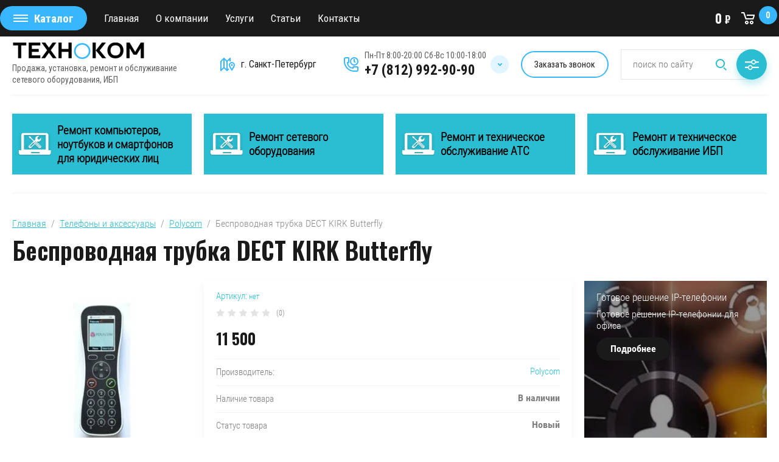

--- FILE ---
content_type: text/html; charset=utf-8
request_url: https://tehnocom-spb.ru/magazin/product/besprovodnaya-trubka-dect-kirk-butterfly
body_size: 21460
content:

	<!doctype html>
<html lang="ru">
<head>
<meta charset="utf-8">
<meta name="robots" content="all"/>
<title>Беспроводная трубка DECT KIRK Butterfly - купить в СПб</title>
<meta name="description" content="Купить беспроводную трубку DECT KIRK Butterfly в СПб. Цена, характеристики, фото, доставка по России.">
<meta name="keywords" content="Беспроводная трубка DECT KIRK Butterfly, трубка DECT KIRK Butterfly, DECT KIRK Butterfly, KIRK Butterfly, polycom KIRK Butterfly, Spectralink Butterfly, dect Spectralink Butterfly, dect Spectralink Butterfly купить, dect Spectralink Butterfly купить в спб, dect Spectralink Butterfly цена, dect Spectralink Butterfly характеристики, DECT KIRK Butterfly купить в спб, DECT KIRK Butterfly цена, DECT KIRK Butterfly характеристики, polycom KIRK Butterfly купить, polycom KIRK Butterfly цена, polycom KIRK Butterfly характеристики, трубка DECT Spectralink, трубка DECT Spectralink купить, трубка DECT Spectralink цена, трубка DECT Spectralink цена">
<meta name="SKYPE_TOOLBAR" content="SKYPE_TOOLBAR_PARSER_COMPATIBLE">
<meta name="viewport" content="width=device-width, initial-scale=1.0, maximum-scale=1.0, user-scalable=no">
<meta name="format-detection" content="telephone=no">
<meta http-equiv="x-rim-auto-match" content="none">
<link rel="stylesheet" href="/g/css/styles_articles_tpl.css">
<link rel="stylesheet" href="/g/libs/jqueryui/datepicker/css/jquery-ui.css">
<link rel="stylesheet" href="/g/libs/lightgallery/v1.2.19/lightgallery.css">
<link href="https://fonts.googleapis.com/css?family=Oswald:300,500,600,700&amp;subset=cyrillic" rel="stylesheet">

<script src="/g/libs/jquery/1.10.2/jquery.min.js"></script>
<script src="/g/libs/jqueryui/datepicker/js/jquery-ui.min.js" charset="utf-8"></script>

<meta name="yandex-verification" content="39aac2396598796f" />
<meta name="google-site-verification" content="CedvrgV7yZwuzjHImXFQfefKMPc16Mybj6YjIenY7rE" />

            <!-- 46b9544ffa2e5e73c3c971fe2ede35a5 -->
            <script src='/shared/s3/js/lang/ru.js'></script>
            <script src='/shared/s3/js/common.min.js'></script>
        <link rel='stylesheet' type='text/css' href='/shared/s3/css/calendar.css' /><link rel='stylesheet' type='text/css' href='/shared/highslide-4.1.13/highslide.min.css'/>
<script type='text/javascript' src='/shared/highslide-4.1.13/highslide-full.packed.js'></script>
<script type='text/javascript'>
hs.graphicsDir = '/shared/highslide-4.1.13/graphics/';
hs.outlineType = null;
hs.showCredits = false;
hs.lang={cssDirection:'ltr',loadingText:'Загрузка...',loadingTitle:'Кликните чтобы отменить',focusTitle:'Нажмите чтобы перенести вперёд',fullExpandTitle:'Увеличить',fullExpandText:'Полноэкранный',previousText:'Предыдущий',previousTitle:'Назад (стрелка влево)',nextText:'Далее',nextTitle:'Далее (стрелка вправо)',moveTitle:'Передвинуть',moveText:'Передвинуть',closeText:'Закрыть',closeTitle:'Закрыть (Esc)',resizeTitle:'Восстановить размер',playText:'Слайд-шоу',playTitle:'Слайд-шоу (пробел)',pauseText:'Пауза',pauseTitle:'Приостановить слайд-шоу (пробел)',number:'Изображение %1/%2',restoreTitle:'Нажмите чтобы посмотреть картинку, используйте мышь для перетаскивания. Используйте клавиши вперёд и назад'};</script>
<link rel="icon" href="/favicon.png" type="image/png">
	<link rel="apple-touch-icon" href="/thumb/2/LWXycLAsrYVHUeczKuvz_w/r/favicon.png">
	<link rel="apple-touch-icon" sizes="57x57" href="/thumb/2/cSiQoKjZkTMIo0ziQoXd3Q/57c57/favicon.png">
	<link rel="apple-touch-icon" sizes="60x60" href="/thumb/2/ADHYAP_QOPaTX7kCwZk1yQ/60c60/favicon.png">
	<link rel="apple-touch-icon" sizes="72x72" href="/thumb/2/NUeGOwT7ccqi0vKCk5c7CQ/72c72/favicon.png">
	<link rel="apple-touch-icon" sizes="76x76" href="/thumb/2/hXphuvuCGMlCNmPwtBK8JQ/76c76/favicon.png">
	<link rel="apple-touch-icon" sizes="114x114" href="/thumb/2/eu_DCr8HaH-4Fl9Q5T1Yug/114c114/favicon.png">
	<link rel="apple-touch-icon" sizes="120x120" href="/thumb/2/3MmgBXK7FEpfGfzqoDIQig/120c120/favicon.png">
	<link rel="apple-touch-icon" sizes="144x144" href="/thumb/2/j9LDtrtN_JRbLahuwp6tEA/144c144/favicon.png">
	<link rel="apple-touch-icon" sizes="152x152" href="/thumb/2/hJpSN6oEQd3e9064W7B_Jg/152c152/favicon.png">
	<link rel="apple-touch-icon" sizes="180x180" href="/thumb/2/f_vyPxiafrQ-f6zkloMaLQ/180c180/favicon.png">
	
	<meta name="msapplication-TileImage" content="/thumb/2/bmMZwZpxmRExzY98ed18Wg/c/favicon.png">
	<meta name="msapplication-square70x70logo" content="/thumb/2/u4ZCgXlIt0M0m6gZuZtRyQ/70c70/favicon.png">
	<meta name="msapplication-square150x150logo" content="/thumb/2/foNNC3kvbPYBac4AKEENng/150c150/favicon.png">
	<meta name="msapplication-wide310x150logo" content="/thumb/2/4xXaTyEaqfQGm4mLgRUUfg/310c150/favicon.png">
	<meta name="msapplication-square310x310logo" content="/thumb/2/rmdEXcb0zBLSx3J7TTuAiw/310c310/favicon.png">

<!--s3_require-->
<link rel="stylesheet" href="/g/basestyle/1.0.1/user/user.css" type="text/css"/>
<link rel="stylesheet" href="/g/basestyle/1.0.1/user/user.blue.css" type="text/css"/>
<script type="text/javascript" src="/g/basestyle/1.0.1/user/user.js" async></script>
<!--/s3_require-->

			
		
		
		
			<link rel="stylesheet" type="text/css" href="/g/shop2v2/default/css/theme.less.css">		
			<script type="text/javascript" src="/g/printme.js"></script>
		<script type="text/javascript" src="/g/shop2v2/default/js/tpl.js"></script>
		<script type="text/javascript" src="/g/shop2v2/default/js/baron.min.js"></script>
		
			<script type="text/javascript" src="/g/shop2v2/default/js/shop2.2.js"></script>
		
	<script type="text/javascript">shop2.init({"productRefs": {"1883849104":{"harakteristiki_":{"d3b259a33490cb05e792f1d76b88f8f6":["2525479904"]},"nalicie_tovara":{"243887261":["2525479904"]},"status_tovara":{"243885061":["2525479904"]},"garantiya":{"1 \u0433\u043e\u0434":["2525479904"]}}},"apiHash": {"getPromoProducts":"667e3d8869a7d53ee3117bc437b7253f","getSearchMatches":"9aa28d30a6028f19e16da3ea83c3a24f","getFolderCustomFields":"628657da66939fb7de409c106cc284a2","getProductListItem":"43835bcedb04c3ebc5f049feec030d2c","cartAddItem":"0c288efbcb3191cf3f5c7d9954a4c292","cartRemoveItem":"cd7bf89e58ea669709fb1cf2a87b89c5","cartUpdate":"e9bc5e121f618eb4f7d02bcdb42954b2","cartRemoveCoupon":"9cb761eb1820c372725e6ed1efd15125","cartAddCoupon":"3da2c6e5decd35835ae5184f2087213a","deliveryCalc":"632f0923eb046d80ebdca18b74284968","printOrder":"d052057e3b6582835fcbb06a654a5465","cancelOrder":"68366b81813ea3b53c8c3fdd4679257b","cancelOrderNotify":"5667d02684d5ec2d07863cb05f324ee7","repeatOrder":"647bb21697641ee770829c17b4bc8869","paymentMethods":"2ac8c218bd6bc9a7b765d20950c14135","compare":"941502f0edf8621263946966b920d1ec"},"hash": null,"verId": 2150169,"mode": "product","step": "","uri": "/magazin","IMAGES_DIR": "/d/","my": {"show_sections":false,"price_fa_rouble":true,"filter_in_sidebar":true},"shop2_cart_order_payments": 1,"cf_margin_price_enabled": 0,"maps_yandex_key":"","maps_google_key":""});</script>
<style type="text/css">.product-item-thumb {width: 449px;}.product-item-thumb .product-image, .product-item-simple .product-image {height: 350px;width: 449px;}.product-item-thumb .product-amount .amount-title {width: 353px;}.product-item-thumb .product-price {width: 399px;}.shop2-product .product-side-l {width: 200px;}.shop2-product .product-image {height: 190px;width: 200px;}.shop2-product .product-thumbnails li {width: 56px;height: 56px;}</style>


<script src="/g/libs/jquery-responsive-tabs/1.5.1/jquery.responsivetabs.min.js" charset="utf-8"></script>
<script src="/g/libs/jquery-match-height/0.7.2/jquery.matchHeight.min.js" charset="utf-8"></script>
<script src="/g/libs/jquery-formstyler/1.7.4/jquery.formstyler.min.js" charset="utf-8"></script>
<script src="/g/libs/nouislider/7.0.10/jquery.nouislider.all.min.js" charset="utf-8"></script>
<script src="/g/libs/lightgallery/v1.2.19/lightgallery.js" charset="utf-8"></script>
<script src="/g/libs/jquery-bgdsize/jquery.bgdsize.js" charset="utf-8"></script>
<script src="/g/libs/jquery-slick/1.6.0/slick.min.js" charset="utf-8"></script>
<script src="/g/libs/flexmenu/1.4.2/flexmenu.min.js" charset="utf-8"></script>

<script src="/g/s3/misc/math/0.0.1/s3.math.js" charset="utf-8"></script>
<script src="/g/s3/misc/eventable/0.0.1/s3.eventable.js" charset="utf-8"></script>
<script src="/g/s3/menu/allin/0.0.3/s3.menu.allin.js" charset="utf-8"></script>

<script src="/g/templates/shop2/2.87.2/js/s3.form.js" charset="utf-8"></script>
<script src="/g/templates/shop2/2.87.2/js/shop_main.js" charset="utf-8"></script>

    <link rel="stylesheet" href="/t/v1358/images/theme0/theme.scss.css">


<!--[if lt IE 10]>
<script src="/g/libs/ie9-svg-gradient/0.0.1/ie9-svg-gradient.min.js"></script>
<script src="/g/libs/jquery-placeholder/2.0.7/jquery.placeholder.min.js"></script>
<script src="/g/libs/jquery-textshadow/0.0.1/jquery.textshadow.min.js"></script>
<script src="/g/s3/misc/ie/0.0.1/ie.js"></script>
<![endif]-->
<!--[if lt IE 9]>
<script src="/g/libs/html5shiv/html5.js"></script>
<![endif]-->

<link rel="stylesheet" href="/t/v1358/images/css/site.addons.scss.css">
<link rel="stylesheet" href="/t/v1358/images/site.addons.scss.css">

<link rel="stylesheet" href="/t/v1358/images/site.addons2.scss.css">
<link rel="stylesheet" href="/t/v1358/images/css/popup_styles.scss.css">
<link rel="stylesheet" href="/t/v1358/images/css/seo_styles.scss.css">
</head>
<body>
	<div class="site_wrapper product">
		
				<div class="popup_form_wrapper">
			<div class="popup_form_wrap">
				<div class="popup_form_wrap_in">
					<div class="popup_form_close"></div>
					<div class="tpl-anketa" data-api-url="/-/x-api/v1/public/?method=form/postform&param[form_id]=33097061&param[tpl]=global:form.minimal.2.2.87.tpl" data-api-type="form">
		<div class="form_bl_title">Обратный звонок</div>		<form method="post" action="/">
		<input type="hidden" name="form_id" value="33097061">
		<input type="hidden" name="tpl" value="global:form.minimal.2.2.87.tpl">
		<input type="hidden" name="placeholdered_fields" value="1">
		<div class="form_inner">
											        <div class="tpl-field type-text">
		          		          <div class="field-value">
		          			          				            	<input   type="text" size="30" maxlength="100" value="" name="d[0]" placeholder="Ваше имя " />
		            		            		          </div>
		        </div>
		        									        <div class="tpl-field type-phone field-required">
		          		          <div class="field-value">
		          			            			            	<input required data-validator="phone" type="text" size="30" maxlength="100" value="" name="d[1]" placeholder="Телефон для связи *"  />
		            		            		          </div>
		        </div>
		        									        <div class="tpl-field type-textarea">
		          		          <div class="field-value">
		          			            			            	<textarea  cols="50" rows="2" name="d[3]" placeholder="Комментарий "></textarea>
		            		            		          </div>
		        </div>
		        						
										
			<div class="tpl-field tpl-field-button">
				<button type="submit" class="tpl-form-button"><span>Перезвоните мне</span></button>
			</div>
			<re-captcha data-captcha="recaptcha"
     data-name="captcha"
     data-sitekey="6LcYvrMcAAAAAKyGWWuW4bP1De41Cn7t3mIjHyNN"
     data-lang="ru"
     data-rsize="invisible"
     data-type="image"
     data-theme="light"></re-captcha></form>
				</div>
		
	</div>
				</div>
			</div>
		</div>
						<div class="popup_form_wrappertwo">
			<div class="popup_form_wrap">
				<div class="popup_form_wrap_in">
					<div class="popup_form_close"></div>
					<div class="tpl-anketa" data-api-url="/-/x-api/v1/public/?method=form/postform&param[form_id]=33097061&param[tpl]=global:form.minimal.2.2.87.tpl" data-api-type="form">
		<div class="form_bl_title">Обратный звонок</div>		<form method="post" action="/">
		<input type="hidden" name="form_id" value="33097061">
		<input type="hidden" name="tpl" value="global:form.minimal.2.2.87.tpl">
		<input type="hidden" name="placeholdered_fields" value="1">
		<div class="form_inner">
											        <div class="tpl-field type-text">
		          		          <div class="field-value">
		          			          				            	<input   type="text" size="30" maxlength="100" value="" name="d[0]" placeholder="Ваше имя " />
		            		            		          </div>
		        </div>
		        									        <div class="tpl-field type-phone field-required">
		          		          <div class="field-value">
		          			            			            	<input required data-validator="phone" type="text" size="30" maxlength="100" value="" name="d[1]" placeholder="Телефон для связи *"  />
		            		            		          </div>
		        </div>
		        									        <div class="tpl-field type-textarea">
		          		          <div class="field-value">
		          			            			            	<textarea  cols="50" rows="2" name="d[3]" placeholder="Комментарий "></textarea>
		            		            		          </div>
		        </div>
		        						
										
			<div class="tpl-field tpl-field-button">
				<button type="submit" class="tpl-form-button"><span>Перезвоните мне</span></button>
			</div>
			<re-captcha data-captcha="recaptcha"
     data-name="captcha"
     data-sitekey="6LcYvrMcAAAAAKyGWWuW4bP1De41Cn7t3mIjHyNN"
     data-lang="ru"
     data-rsize="invisible"
     data-type="image"
     data-theme="light"></re-captcha></form>
				</div>
		
	</div>
				</div>
			</div>
		</div>
				
		<div class="folders_popup_wrapper">
			<div class="folders_popup_wrap">
				<div class="folders_popup_title">Категории</div>
				<div class="folders_popup_body">
									        <ul class="folders_popup menu-default">
				            				                				            				                				
				                    				
				                    				                        <li class="has"><a href="/magazin/ibp">ИБП и Силовые модули<span class="open_ul_span"></span></a>
				                    				
				                    				
				                				            				                				
				                    				                        				                            <ul>
				                        				                    				
				                    				                        <li class="has"><a href="/magazin/ibp/apc">APC<span class="open_ul_span"></span></a>
				                    				
				                    				
				                				            				                				
				                    				                        				                            <ul>
				                        				                    				
				                    				                        <li class=""><a href="/magazin/ibp/apc/silovyye-moduli">Силовые модули</a>
				                    				
				                    				
				                				            				                				
				                    				                        				                            </li>
				                            				                        				                    				
				                    				                        <li class=""><a href="/magazin/folder/batareynyye-moduli">Батарейные модули</a>
				                    				
				                    				
				                				            				                				
				                    				                        				                            </li>
				                            				                        				                    				
				                    				                        <li class=""><a href="/magazin/folder/ibp">ИБП</a>
				                    				
				                    				
				                				            				                				
				                    				                        				                            </li>
				                            				                                </ul>
				                                </li>
				                            				                        				                    				
				                    				                        <li class=""><a href="/magazin/folder/eaton">EATON</a>
				                    				
				                    				
				                				            				                				
				                    				                        				                            </li>
				                            				                                </ul>
				                                </li>
				                            				                        				                    				
				                    				                        <li class="has"><a href="/magazin/folder/telefony-i-aksessuary">Телефоны и аксессуары<span class="open_ul_span"></span></a>
				                    				
				                    				
				                				            				                				
				                    				                        				                            <ul>
				                        				                    				
				                    				                        <li class=""><a href="/magazin/folder/sisco">Сisco</a>
				                    				
				                    				
				                				            				                				
				                    				                        				                            </li>
				                            				                        				                    				
				                    				                        <li class=""><a href="/magazin/folder/telefony-avaya">Avaya</a>
				                    				
				                    				
				                				            				                				
				                    				                        				                            </li>
				                            				                        				                    				
				                    				                        <li class=""><a href="/magazin/folder/alcatel-lucent">Alcatel-Lucent</a>
				                    				
				                    				
				                				            				                				
				                    				                        				                            </li>
				                            				                        				                    				
				                    				                        <li class=""><a href="/magazin/folder/telefony-siemens">Siemens ( UNIFY)</a>
				                    				
				                    				
				                				            				                				
				                    				                        				                            </li>
				                            				                        				                    				
				                    				                        <li class=""><a href="/magazin/folder/snom">Snom</a>
				                    				
				                    				
				                				            				                				
				                    				                        				                            </li>
				                            				                        				                    				
				                    				                        <li class=""><a href="/magazin/folder/nec">NEC</a>
				                    				
				                    				
				                				            				                				
				                    				                        				                            </li>
				                            				                        				                    				
				                    				                        <li class=""><a href="/magazin/folder/telefony-panasonic">Panasonic</a>
				                    				
				                    				
				                				            				                				
				                    				                        				                            </li>
				                            				                        				                    				
				                    				                        <li class=""><a href="/magazin/folder/plantronics">Plantronics</a>
				                    				
				                    				
				                				            				                				
				                    				                        				                            </li>
				                            				                        				                    				
				                    				                        <li class=""><a href="/magazin/folder/lg-ericsson">LG-Ericsson (Nortel)</a>
				                    				
				                    				
				                				            				                				
				                    				                        				                            </li>
				                            				                        				                    				
				                    				                        <li class=""><a href="/magazin/folder/yealink">Yealink</a>
				                    				
				                    				
				                				            				                				
				                    				                        				                            </li>
				                            				                        				                    				
				                    				                        <li class=""><a href="/magazin/folder/samsung-2">Samsung</a>
				                    				
				                    				
				                				            				                				
				                    				                        				                            </li>
				                            				                        				                    				
				                    				                        <li class=""><a href="/magazin/folder/spectralink">Spectralink</a>
				                    				
				                    				
				                				            				                				
				                    				                        				                            </li>
				                            				                        				                    				
				                    				                        <li class=""><a href="/magazin/folder/gigaset">Siemens Gigaset</a>
				                    				
				                    				
				                				            				                				
				                    				                        				                            </li>
				                            				                        				                    				
				                    				                        <li class=""><a href="/magazin/folder/polycom-1">Polycom</a>
				                    				
				                    				
				                				            				                				
				                    				                        				                            </li>
				                            				                                </ul>
				                                </li>
				                            				                        				                    				
				                    				                        <li class="has"><a href="/magazin/folder/netwirk">Сетевое оборудование<span class="open_ul_span"></span></a>
				                    				
				                    				
				                				            				                				
				                    				                        				                            <ul>
				                        				                    				
				                    				                        <li class="has"><a href="/magazin/folder/kommutatory">Коммутаторы<span class="open_ul_span"></span></a>
				                    				
				                    				
				                				            				                				
				                    				                        				                            <ul>
				                        				                    				
				                    				                        <li class=""><a href="/magazin/folder/cicso">Cisco</a>
				                    				
				                    				
				                				            				                				
				                    				                        				                            </li>
				                            				                        				                    				
				                    				                        <li class=""><a href="/magazin/folder/extreme-networks-1">Extreme Networks</a>
				                    				
				                    				
				                				            				                				
				                    				                        				                            </li>
				                            				                        				                    				
				                    				                        <li class=""><a href="/magazin/folder/juniper-networks-1">Juniper Networks</a>
				                    				
				                    				
				                				            				                				
				                    				                        				                            </li>
				                            				                        				                    				
				                    				                        <li class=""><a href="/magazin/folder/avaya">Avaya</a>
				                    				
				                    				
				                				            				                				
				                    				                        				                            </li>
				                            				                        				                    				
				                    				                        <li class=""><a href="/magazin/folder/nortel-1">Nortel</a>
				                    				
				                    				
				                				            				                				
				                    				                        				                            </li>
				                            				                        				                    				
				                    				                        <li class=""><a href="/magazin/folder/qtech">QTECH</a>
				                    				
				                    				
				                				            				                				
				                    				                        				                            </li>
				                            				                        				                    				
				                    				                        <li class=""><a href="/magazin/folder/dlink">D-Link</a>
				                    				
				                    				
				                				            				                				
				                    				                        				                            </li>
				                            				                        				                    				
				                    				                        <li class=""><a href="/magazin/folder/huawei">Huawei</a>
				                    				
				                    				
				                				            				                				
				                    				                        				                            </li>
				                            				                                </ul>
				                                </li>
				                            				                        				                    				
				                    				                        <li class="has"><a href="/magazin/folder/kommutatory-poe">Коммутаторы PoE<span class="open_ul_span"></span></a>
				                    				
				                    				
				                				            				                				
				                    				                        				                            <ul>
				                        				                    				
				                    				                        <li class=""><a href="/magazin/folder/cisco-1">Cisco</a>
				                    				
				                    				
				                				            				                				
				                    				                        				                            </li>
				                            				                        				                    				
				                    				                        <li class=""><a href="/magazin/folder/lg-ericsson-1">LG-ERICSSON</a>
				                    				
				                    				
				                				            				                				
				                    				                        				                            </li>
				                            				                        				                    				
				                    				                        <li class=""><a href="/magazin/folder/extreme-networks-summit">Extreme Networks Summit</a>
				                    				
				                    				
				                				            				                				
				                    				                        				                            </li>
				                            				                                </ul>
				                                </li>
				                            				                        				                    				
				                    				                        <li class="has"><a href="/magazin/folder/opticheskiye-moduli">Оптические модули<span class="open_ul_span"></span></a>
				                    				
				                    				
				                				            				                				
				                    				                        				                            <ul>
				                        				                    				
				                    				                        <li class=""><a href="/magazin/folder/sfp-moduli-cisco">SFP модули Cisco</a>
				                    				
				                    				
				                				            				                				
				                    				                        				                            </li>
				                            				                        				                    				
				                    				                        <li class=""><a href="/magazin/folder/opticheskie-moduli-finisar">Оптические модули FINISAR</a>
				                    				
				                    				
				                				            				                				
				                    				                        				                            </li>
				                            				                                </ul>
				                                </li>
				                            				                                </ul>
				                                </li>
				                            				                        				                    				
				                    				                        <li class="has"><a href="/magazin/folder/ats-i-platy-rasshireniya">Офисные АТС и платы<span class="open_ul_span"></span></a>
				                    				
				                    				
				                				            				                				
				                    				                        				                            <ul>
				                        				                    				
				                    				                        <li class=""><a href="/magazin/folder/panasonic">Panasonic</a>
				                    				
				                    				
				                				            				                				
				                    				                        				                            </li>
				                            				                        				                    				
				                    				                        <li class="has"><a href="/magazin/folder/atsavaya">Avaya<span class="open_ul_span"></span></a>
				                    				
				                    				
				                				            				                				
				                    				                        				                            <ul>
				                        				                    				
				                    				                        <li class=""><a href="/magazin/folder/avaya-g650">Avaya G650</a>
				                    				
				                    				
				                				            				                				
				                    				                        				                            </li>
				                            				                        				                    				
				                    				                        <li class=""><a href="/magazin/folder/avaya-ip-office-500">Avaya IP Office 500</a>
				                    				
				                    				
				                				            				                				
				                    				                        				                            </li>
				                            				                        				                    				
				                    				                        <li class=""><a href="/magazin/folder/avaya-ip-office-400">Avaya IP Office 400</a>
				                    				
				                    				
				                				            				                				
				                    				                        				                            </li>
				                            				                        				                    				
				                    				                        <li class=""><a href="/magazin/folder/avaya-g350-g450-g700-1">Avaya G350/G430/G450/G700</a>
				                    				
				                    				
				                				            				                				
				                    				                        				                            </li>
				                            				                        				                    				
				                    				                        <li class=""><a href="/magazin/folder/avaya-mg1010">Avaya MG1010</a>
				                    				
				                    				
				                				            				                				
				                    				                        				                            </li>
				                            				                                </ul>
				                                </li>
				                            				                        				                    				
				                    				                        <li class="has"><a href="/magazin/folder/ats-nek">NEC<span class="open_ul_span"></span></a>
				                    				
				                    				
				                				            				                				
				                    				                        				                            <ul>
				                        				                    				
				                    				                        <li class=""><a href="/magazin/folder/nec-neax-2000ips">NEC NEAX 2000IPS</a>
				                    				
				                    				
				                				            				                				
				                    				                        				                            </li>
				                            				                        				                    				
				                    				                        <li class=""><a href="/magazin/folder/nec-sv8100-sv8300">NEC SV8100/SV8300</a>
				                    				
				                    				
				                				            				                				
				                    				                        				                            </li>
				                            				                                </ul>
				                                </li>
				                            				                        				                    				
				                    				                        <li class="has"><a href="/magazin/folder/samsung">Samsung<span class="open_ul_span"></span></a>
				                    				
				                    				
				                				            				                				
				                    				                        				                            <ul>
				                        				                    				
				                    				                        <li class=""><a href="/magazin/folder/officeserv-500-idcs-500">OfficeServ 500/ IDCS 500</a>
				                    				
				                    				
				                				            				                				
				                    				                        				                            </li>
				                            				                        				                    				
				                    				                        <li class=""><a href="/magazin/folder/new-officeserv-7200/7400">OfficeServ 7200/7400</a>
				                    				
				                    				
				                				            				                				
				                    				                        				                            </li>
				                            				                                </ul>
				                                </li>
				                            				                        				                    				
				                    				                        <li class="has"><a href="/magazin/folder/lg">LG<span class="open_ul_span"></span></a>
				                    				
				                    				
				                				            				                				
				                    				                        				                            <ul>
				                        				                    				
				                    				                        <li class=""><a href="/magazin/folder/aria-soho">ARIA SOHO</a>
				                    				
				                    				
				                				            				                				
				                    				                        				                            </li>
				                            				                        				                    				
				                    				                        <li class=""><a href="/magazin/folder/ipecs-lik">IPECS-LIK</a>
				                    				
				                    				
				                				            				                				
				                    				                        				                            </li>
				                            				                                </ul>
				                                </li>
				                            				                                </ul>
				                                </li>
				                            				                        				                    				
				                    				                        <li class="has"><a href="/magazin/folder/konferents-svyaz">Конференц-связь<span class="open_ul_span"></span></a>
				                    				
				                    				
				                				            				                				
				                    				                        				                            <ul>
				                        				                    				
				                    				                        <li class=""><a href="/magazin/folder/polycom">Polycom</a>
				                    				
				                    				
				                				            				                				
				                    				                        				                            </li>
				                            				                        				                    				
				                    				                        <li class=""><a href="/magazin/folder/yealink-4">Yealink</a>
				                    				
				                    				
				                				            				                				
				                    				                        				                            </li>
				                            				                                </ul>
				                                </li>
				                            				                        				                    				
				                    				                        <li class=""><a href="/magazin/folder/servernoye-i-kompyuternoye-oborudovaniye">Серверное и компьютерное оборудование</a>
				                    				
				                    				
				                				            				                				
				                    				                        				                            </li>
				                            				                        				                    				
				                    				                        <li class=""><a href="/magazin/folder/radio">Рации и радиостанции</a>
				                    				
				                    				
				                				            				                				
				                    				                        				                            </li>
				                            				                        				                    				
				                    				                        <li class="has"><a href="/magazin/folder/akkumuljatory">Аккумуляторы<span class="open_ul_span"></span></a>
				                    				
				                    				
				                				            				                				
				                    				                        				                            <ul>
				                        				                    				
				                    				                        <li class=""><a href="/magazin/folder/vektor-energy">Vektor Energy</a>
				                    				
				                    				
				                				            				                				
				                    				                        				                            </li>
				                            				                                </ul>
				                                </li>
				                            				                        				                    				
				                    				                        <li class=""><a href="/magazin/folder/others">Прочее</a>
				                    				
				                    				
				                				            				                				
				                    				                        				                            </li>
				                            				                        				                    				
				                    				                        <li class="has"><a href="/magazin/folder/b-u-oborudovaniye">Б/У оборудование<span class="open_ul_span"></span></a>
				                    				
				                    				
				                				            				                				
				                    				                        				                            <ul>
				                        				                    				
				                    				                        <li class="has"><a href="/magazin/folder/b-u-telefony-i-aksessuary">Б/У телефоны и аксессуары<span class="open_ul_span"></span></a>
				                    				
				                    				
				                				            				                				
				                    				                        				                            <ul>
				                        				                    				
				                    				                        <li class=""><a href="/magazin/folder/cisco-3">Cisco</a>
				                    				
				                    				
				                				            				                				
				                    				                        				                            </li>
				                            				                        				                    				
				                    				                        <li class=""><a href="/magazin/folder/avaya-2">Avaya</a>
				                    				
				                    				
				                				            				                				
				                    				                        				                            </li>
				                            				                        				                    				
				                    				                        <li class=""><a href="/magazin/folder/siemens-unify">Siemens (UNIFY)</a>
				                    				
				                    				
				                				            				                				
				                    				                        				                            </li>
				                            				                        				                    				
				                    				                        <li class=""><a href="/magazin/folder/snom-1">Snom</a>
				                    				
				                    				
				                				            				                				
				                    				                        				                            </li>
				                            				                        				                    				
				                    				                        <li class=""><a href="/magazin/folder/b-u-telefony-i-aksessuary-nec">NEC</a>
				                    				
				                    				
				                				            				                				
				                    				                        				                            </li>
				                            				                        				                    				
				                    				                        <li class=""><a href="/magazin/folder/b-u-telefony-i-aksessuary-panasonic">Panasonic</a>
				                    				
				                    				
				                				            				                				
				                    				                        				                            </li>
				                            				                        				                    				
				                    				                        <li class=""><a href="/magazin/folder/b-u-telefony-i-aksessuary-lg-ericsson-nortel">LG-Ericsson (Nortel)</a>
				                    				
				                    				
				                				            				                				
				                    				                        				                            </li>
				                            				                                </ul>
				                                </li>
				                            				                        				                    				
				                    				                        <li class="has"><a href="/magazin/folder/b-u-konferents-svyaz">Б/У конференц-связь<span class="open_ul_span"></span></a>
				                    				
				                    				
				                				            				                				
				                    				                        				                            <ul>
				                        				                    				
				                    				                        <li class=""><a href="/magazin/folder/b-u-konferents-svyaz-cisco">Cisco</a>
				                    				
				                    				
				                				            				                				
				                    				                        				                            </li>
				                            				                        				                    				
				                    				                        <li class=""><a href="/magazin/folder/b-u-konferents-svyaz-avaya">Avaya</a>
				                    				
				                    				
				                				            				                				
				                    				                        				                            </li>
				                            				                        				                    				
				                    				                        <li class=""><a href="/magazin/folder/b-u-konferents-svyaz-lifesize">LifeSize</a>
				                    				
				                    				
				                				            				                				
				                    				                        				                            </li>
				                            				                        				                    				
				                    				                        <li class=""><a href="/magazin/folder/b-u-konferents-svyaz-polycom">Polycom</a>
				                    				
				                    				
				                				            				                				
				                    				                        				                            </li>
				                            				                                </ul>
				                                </li>
				                            				                        				                    				
				                    				                        <li class=""><a href="/magazin/folder/b-u-sistemy-videonablyudeniya-i-dostupa">Б/У системы видеонаблюдения и доступа</a>
				                    				
				                    				
				                				            				                				
				                    				                        				                            </li>
				                            				                        				                    				
				                    				                        <li class="has"><a href="/magazin/folder/b-u-ofisnyye-ats-i-platy">Б/У офисные АТС и платы<span class="open_ul_span"></span></a>
				                    				
				                    				
				                				            				                				
				                    				                        				                            <ul>
				                        				                    				
				                    				                        <li class=""><a href="/magazin/folder/panasonic-1">Panasonic</a>
				                    				
				                    				
				                				            				                				
				                    				                        				                            </li>
				                            				                        				                    				
				                    				                        <li class="has"><a href="/magazin/folder/avaya-3">Avaya<span class="open_ul_span"></span></a>
				                    				
				                    				
				                				            				                				
				                    				                        				                            <ul>
				                        				                    				
				                    				                        <li class=""><a href="/magazin/folder/avaya-g350-g450-g700">Avaya G350/G450/G700</a>
				                    				
				                    				
				                				            				                				
				                    				                        				                            </li>
				                            				                        				                    				
				                    				                        <li class=""><a href="/magazin/folder/avaya-ip-office-500-1">Avaya IP Office 400/500</a>
				                    				
				                    				
				                				            				                				
				                    				                        				                            </li>
				                            				                        				                    				
				                    				                        <li class=""><a href="/magazin/folder/avaya-g650-1">Avaya G600/G650/S8400/CSI CMC</a>
				                    				
				                    				
				                				            				                				
				                    				                        				                            </li>
				                            				                                </ul>
				                                </li>
				                            				                        				                    				
				                    				                        <li class="has"><a href="/magazin/folder/nec-1">NEC<span class="open_ul_span"></span></a>
				                    				
				                    				
				                				            				                				
				                    				                        				                            <ul>
				                        				                    				
				                    				                        <li class=""><a href="/magazin/folder/nec-neax-2000ips-1">NEC NEAX 2000IPS</a>
				                    				
				                    				
				                				            				                				
				                    				                        				                            </li>
				                            				                        				                    				
				                    				                        <li class=""><a href="/magazin/folder/nec-sv8100-sv8300-1">NEC SV8100/SV8300</a>
				                    				
				                    				
				                				            				                				
				                    				                        				                            </li>
				                            				                                </ul>
				                                </li>
				                            				                        				                    				
				                    				                        <li class="has"><a href="/magazin/folder/samsung-1">Samsung<span class="open_ul_span"></span></a>
				                    				
				                    				
				                				            				                				
				                    				                        				                            <ul>
				                        				                    				
				                    				                        <li class=""><a href="/magazin/folder/officeserv-7200-7400">OfficeServ 7200/7400</a>
				                    				
				                    				
				                				            				                				
				                    				                        				                            </li>
				                            				                        				                    				
				                    				                        <li class=""><a href="/magazin/folder/officeserv-500-idcs-500-1">OfficeServ 500/ IDCS 500</a>
				                    				
				                    				
				                				            				                				
				                    				                        				                            </li>
				                            				                                </ul>
				                                </li>
				                            				                        				                    				
				                    				                        <li class="has"><a href="/magazin/folder/lg-1">LG<span class="open_ul_span"></span></a>
				                    				
				                    				
				                				            				                				
				                    				                        				                            <ul>
				                        				                    				
				                    				                        <li class=""><a href="/magazin/folder/aria-soho-1">ARIA SOHO</a>
				                    				
				                    				
				                				            				                				
				                    				                        				                            </li>
				                            				                        				                    				
				                    				                        <li class=""><a href="/magazin/folder/ipldk">ipLDK</a>
				                    				
				                    				
				                				            				                				
				                    				                        				                            </li>
				                            				                                </ul>
				                                </li>
				                            				                                </ul>
				                                </li>
				                            				                        				                    				
				                    				                        <li class="has"><a href="/magazin/folder/b-u-kommutatory">Б/У коммутаторы<span class="open_ul_span"></span></a>
				                    				
				                    				
				                				            				                				
				                    				                        				                            <ul>
				                        				                    				
				                    				                        <li class=""><a href="/magazin/folder/b-u-kommutatory-cisco">Cisco</a>
				                    				
				                    				
				                				            				                				
				                    				                        				                            </li>
				                            				                        				                    				
				                    				                        <li class=""><a href="/magazin/folder/b-u-kommutatory-extreme-networks">Extreme Networks</a>
				                    				
				                    				
				                				            				                				
				                    				                        				                            </li>
				                            				                        				                    				
				                    				                        <li class=""><a href="/magazin/folder/b-u-kommutatory-juniper-networks">Juniper Networks</a>
				                    				
				                    				
				                				            				                				
				                    				                        				                            </li>
				                            				                        				                    				
				                    				                        <li class=""><a href="/magazin/folder/b-u-kommutatory-d-link">D-Link</a>
				                    				
				                    				
				                				            				                				
				                    				                        				                            </li>
				                            				                        				                    				
				                    				                        <li class=""><a href="/magazin/folder/b-u-kommutatory-hp">HP</a>
				                    				
				                    				
				                				            				                				
				                    				                        				                            </li>
				                            				                        				                    				
				                    				                        <li class=""><a href="/magazin/folder/b-u-kommutatory-avaya">Avaya</a>
				                    				
				                    				
				                				            				                				
				                    				                        				                            </li>
				                            				                        				                    				
				                    				                        <li class=""><a href="/magazin/folder/b-u-kommutatory-nortel">Nortel</a>
				                    				
				                    				
				                				            				                				
				                    				                        				                            </li>
				                            				                        				                    				
				                    				                        <li class=""><a href="/magazin/folder/b-u-kommutatory-qtech">QTECH</a>
				                    				
				                    				
				                				            				                				
				                    				                        				                            </li>
				                            				                        				                    				
				                    				                        <li class=""><a href="/magazin/folder/b-u-kommutatory-netgear">NETGEAR</a>
				                    				
				                    				
				                				            				                				
				                    				                        				                            </li>
				                            				                        				                    				
				                    				                        <li class=""><a href="/magazin/folder/huawei-1">Huawei</a>
				                    				
				                    				
				                				            				                				
				                    				                        				                            </li>
				                            				                                </ul>
				                                </li>
				                            				                        				                    				
				                    				                        <li class="has"><a href="/magazin/folder/b-u-marshrutizatory">Б/У маршрутизаторы<span class="open_ul_span"></span></a>
				                    				
				                    				
				                				            				                				
				                    				                        				                            <ul>
				                        				                    				
				                    				                        <li class=""><a href="/magazin/folder/cisco">Cisco</a>
				                    				
				                    				
				                				            				                				
				                    				                        				                            </li>
				                            				                        				                    				
				                    				                        <li class=""><a href="/magazin/folder/draytek">DrayTek</a>
				                    				
				                    				
				                				            				                				
				                    				                        				                            </li>
				                            				                                </ul>
				                                </li>
				                            				                        				                    				
				                    				                        <li class=""><a href="/magazin/folder/b-u-shlyuzy">Б/У шлюзы</a>
				                    				
				                    				
				                				            				                				
				                    				                        				                            </li>
				                            				                        				                    				
				                    				                        <li class=""><a href="/magazin/folder/b-u-opticheskiye-moduli">Б/У оптические модули</a>
				                    				
				                    				
				                				            				                				
				                    				                        				                            </li>
				                            				                        				                    				
				                    				                        <li class=""><a href="/magazin/folder/b-u-ibp-i-silovyye-moduli">Б/У ИБП и Силовые модули</a>
				                    				
				                    				
				                				            				                				
				                    				                        				                            </li>
				                            				                                </ul>
				                                </li>
				                            				                        				                    				
				                    				                        <li class=""><a href="/magazin/folder/exp-50">EXP 50</a>
				                    				
				                    				
				                				            				            </li>
				        </ul>
				
				        										<div class="menu_popup_title">Меню</div>
				</div>
			</div>
		</div>
		<header role="banner" class="site_header">
			<div class="top_block_wrapper_fix">
				<div class="top_block_wrapper">
					<div class="top_block_wrap">
						<div class="top_left_block">
							<div class="burger_btn_wr">
								<span class="burger_btn">
									<span class="icon"></span>
									Каталог
								</span>
																<div class="deliv_bl_wr">
																			<div class="deliv_bl_item"><a href="/dostavka">Доставка</a></div>
																			<div class="deliv_bl_item"><a href="/oplata">Оплата</a></div>
																	</div>
															</div>
							<nav class="menu_top_wr">
																    <ul class="menu_top menu-default">
								        								            								            								                <li class=" has opened"><a href="/">Главная<span class="open_ul_span"></span></a>
								            								            								        								            								                								                        </li>
								                    								                								            								            								                <li class=" has"><a href="/o-kompanii">О компании<span class="open_ul_span"></span></a>
								            								            								        								            								                								                        <ul>
								                    								            								            								                <li class=""><a href="/dostavka">Доставка</a>
								            								            								        								            								                								                        </li>
								                    								                            </ul>
								                        </li>
								                    								                								            								            								                <li class=" has"><a href="/uslugi">Услуги<span class="open_ul_span"></span></a>
								            								            								        								            								                								                        <ul>
								                    								            								            								                <li class=""><a href="/remont-setevogo-oborudovaniya">Ремонт сетевого оборудования</a>
								            								            								        								            								                								                        </li>
								                    								                								            								            								                <li class=""><a href="/remont-i-obslujivanie-ats">Ремонт и обслуживание АТС</a>
								            								            								        								            								                								                        </li>
								                    								                								            								            								                <li class="has"><a href="/remont-servernogo-oborudovaniya">Ремонт серверного оборудования<span class="open_ul_span"></span></a>
								            								            								        								            								                								                        <ul>
								                    								            								            								                <li class=""><a href="/remont-serverov-i-blokov-pitaniya-lenovo">Ремонт серверов и блоков питания Lenovo</a>
								            								            								        								            								                								                        </li>
								                    								                								            								            								                <li class=""><a href="/remont-serverov-i-blokov-pitaniya-hp">Ремонт серверов и блоков питания HP</a>
								            								            								        								            								                								                        </li>
								                    								                								            								            								                <li class=""><a href="/remont-serverov-i-blokov-pitaniya-fujitsu">Ремонт серверов и блоков питания Fujitsu</a>
								            								            								        								            								                								                        </li>
								                    								                								            								            								                <li class=""><a href="/remont-serverov-i-blokov-pitaniya-dell">Ремонт серверов и блоков питания Dell</a>
								            								            								        								            								                								                        </li>
								                    								                								            								            								                <li class=""><a href="/remont-serverov-i-blokov-pitaniya-ibm">Ремонт серверов и блоков питания IBM</a>
								            								            								        								            								                								                        </li>
								                    								                								            								            								                <li class=""><a href="/remont-serverov-i-blokov-pitaniya-intel">Ремонт серверов и блоков питания Intel</a>
								            								            								        								            								                								                        </li>
								                    								                            </ul>
								                        </li>
								                    								                								            								            								                <li class=""><a href="/remont-i-obslujivanie-ibp">Ремонт и обслуживание ИБП</a>
								            								            								        								            								                								                        </li>
								                    								                								            								            								                <li class=""><a href="/ustanovka-i-nastroyka-asterisk">Установка и настройка Asterisk</a>
								            								            								        								            								                								                        </li>
								                    								                								            								            								                <li class=""><a href="/gotovoe-reshenie-po-podklyucheniyu-ip-telefonii">Готовое решение по подключению IP-телефонии</a>
								            								            								        								            								                								                        </li>
								                    								                								            								            								                <li class=""><a href="/montazh-sistem-avtonomnogo-elektropitaniya">Монтаж систем автономного электропитания</a>
								            								            								        								            								                								                        </li>
								                    								                								            								            								                <li class=""><a href="/nastrojka-udalennoj-telefonnoj-svyazi-s-ofisom-udalennogo-dostupa-k-ofisnym-kompyuteram">Настройка удалённого подключения к офисной АТС, удалённого доступа к офисным компьютерам</a>
								            								            								        								            								                								                        </li>
								                    								                								            								            								                <li class=""><a href="/remont-kompyuterov-noutbukov-i-mobilnyh-telefonov-dlya-yuridicheskih-lic">Ремонт компьютеров, ноутбуков и мобильных телефонов для юридических лиц</a>
								            								            								        								            								                								                        </li>
								                    								                            </ul>
								                        </li>
								                    								                								            								            								                <li class=""><a href="/stati">Статьи</a>
								            								            								        								            								                								                        </li>
								                    								                								            								            								                <li class=""><a href="/kontakty">Контакты</a>
								            								            								        								        </li>
								    </ul>
								    															</nav>
							<div class="top_btns_wr">
								<span class="search_btn_mobile">&nbsp;</span>
																	<a href="/registraciya/login">Личный кабинет</a>
															</div>
						</div>
						<div class="top_right_block">
								
			<div id="shop2-cart-preview">
			<div class="cart_bl_wr">
				<a href="/magazin/cart">
					0 <ins class="fa fa-rouble">₽</ins>					<span class="cart_bl_count">0</span>
				</a>
			</div>
		</div><!-- Cart Preview -->
		
						</div>
					</div>
				</div>
			</div>
			<div class="site_header_in_wr in">
				<div class="site_header_in">
					<div class="site_header_left">
													<div class="site_logo_wr">
								<a href="/">
																											<img src="/thumb/2/u43IMDDtR6GAb7iLyyXxOA/218r250/d/ooo_tehnokomcut.png" alt="" />
								</a>
							</div>
												<div class="site_name_wr">
																						<div class="site_desc"><a href="/">Продажа, установка, ремонт и обслуживание сетевого оборудования, ИБП</a></div>
													</div>
					</div>

					<div class="site_header_right">
						
												<div class="contacts_bl_wr">
														<div class="site_address">
								<span class="icon"></span>
								<span class="text">г. Санкт-Петербург</span>
							</div>
																					<div class="site_phones">
								<span class="icon"></span>
								<div class="phones_wrap">
									<div class="schedule">Пн-Пт 8:00-20:00  Сб-Вс 10:00-18:00</div>	
																														<div><a href="tel:+7 (812) 992-90-90">+7 (812) 992-90-90</a></div>
																																														</div>
								<div class="dropdown-btn"></div>
								<div class="dropdown-contacts">
									<div class="phones">
																						<div><a href="tel:+7 (812) 992-90-90">+7 (812) 992-90-90</a></div>
																						<div><a href="tel:+7 (921) 993-03-03">+7 (921) 993-03-03</a></div>
																			</div>
																	</div>
							</div>
												
															<div class="popup_btn form_popup_btn">Заказать звонок</div>
													</div>
						
						<div class="search_bl_wr">
							<span class="search_mob_close">&nbsp;</span>
							<div class="search_bl_in">
								<nav class="site-search-wr">
								    <form action="/search" method="get"  class="search-form" >
									    <input name="search" type="text" class="search-text" value="" placeholder="поиск по сайту" />
									    <input type="submit" class="search-button" value="" />
								    <re-captcha data-captcha="recaptcha"
     data-name="captcha"
     data-sitekey="6LcYvrMcAAAAAKyGWWuW4bP1De41Cn7t3mIjHyNN"
     data-lang="ru"
     data-rsize="invisible"
     data-type="image"
     data-theme="light"></re-captcha></form>
								    <div class="search_popup_btn jq_click"></div>
								</nav>

								<div class="search_bl_wrapper">
									<div class="search_bl_wrap">
											
    
<div class="shop2-block search-form ">
	<div class="block_body">
		<form action="/magazin/search" enctype="multipart/form-data">
			<input type="hidden" name="sort_by" value=""/>
			
						
								
					<div class="row row_price range_slider_wrapper">
		                <div class="row-title">Цена, руб.</div>
		                <div class="row-body">
		
			                <div class="price_range">
			                	<div class="input_from">
			                		<span class="from_title">от</span>
			                    	<input name="s[price][min]" type="text" size="5" class="small low" value="0" />
			                    </div>
			                    <div class="input_to">
			                    	<span class="to_title">до</span>
			                    	<input name="s[price][max]" type="text" size="5" class="small big"  data-max="200000" value="200000" />
			                    </div>
			                </div>
			                <div class="input_range_slider"></div>
		
		                </div>
		            </div>
		            
	                        
            
							<div class="row">
					<label class="row-title" for="shop2-name">Название:</label>
					<div class="row-body">
						<input type="text" name="s[name]" size="20" id="shop2-name" value="" />
					</div>
				</div>
			
							<div class="row">
					<label class="row-title" for="shop2-article">Артикул:</label>
					<div class="row-body">
						<input type="text" name="s[article]" id="shop2-article" value="" />
					</div>
				</div>
			
							<div class="row">
					<label class="row-title" for="shop2-text">Текст:</label>
					<div class="row-body">
						<input type="text" name="search_text" size="20" id="shop2-text"  value="" />
					</div>
				</div>
			
			
							<div class="row">
					<div class="row-title">Выберите категорию:</div>
					<div class="row-body">
						<select name="s[folder_id]" id="s[folder_id]" data-placeholder="Все категории">
							<option value="">Все категории</option>
																																                            <option value="314972461" >
		                                 ИБП и Силовые модули
		                            </option>
		                        																	                            <option value="314974461" >
		                                &raquo; APC
		                            </option>
		                        																	                            <option value="409526661" >
		                                &raquo;&raquo; Силовые модули
		                            </option>
		                        																	                            <option value="623514461" >
		                                &raquo;&raquo; Батарейные модули
		                            </option>
		                        																	                            <option value="623514861" >
		                                &raquo;&raquo; ИБП
		                            </option>
		                        																	                            <option value="198296106" >
		                                &raquo; EATON
		                            </option>
		                        																	                            <option value="314972661" >
		                                 Телефоны и аксессуары
		                            </option>
		                        																	                            <option value="314975461" >
		                                &raquo; Сisco
		                            </option>
		                        																	                            <option value="314975661" >
		                                &raquo; Avaya
		                            </option>
		                        																	                            <option value="63386506" >
		                                &raquo; Alcatel-Lucent
		                            </option>
		                        																	                            <option value="329116861" >
		                                &raquo; Siemens ( UNIFY)
		                            </option>
		                        																	                            <option value="329117661" >
		                                &raquo; Snom
		                            </option>
		                        																	                            <option value="329117261" >
		                                &raquo; NEC
		                            </option>
		                        																	                            <option value="339283461" >
		                                &raquo; Panasonic
		                            </option>
		                        																	                            <option value="155894106" >
		                                &raquo; Plantronics
		                            </option>
		                        																	                            <option value="440341661" >
		                                &raquo; LG-Ericsson (Nortel)
		                            </option>
		                        																	                            <option value="807753261" >
		                                &raquo; Yealink
		                            </option>
		                        																	                            <option value="807781861" >
		                                &raquo; Samsung
		                            </option>
		                        																	                            <option value="56150051" >
		                                &raquo; Spectralink
		                            </option>
		                        																	                            <option value="57161302" >
		                                &raquo; Siemens Gigaset
		                            </option>
		                        																	                            <option value="219578704" >
		                                &raquo; Polycom
		                            </option>
		                        																	                            <option value="314972861" >
		                                 Сетевое оборудование
		                            </option>
		                        																	                            <option value="314975861" >
		                                &raquo; Коммутаторы
		                            </option>
		                        																	                            <option value="329134061" >
		                                &raquo;&raquo; Cisco
		                            </option>
		                        																	                            <option value="329134861" >
		                                &raquo;&raquo; Extreme Networks
		                            </option>
		                        																	                            <option value="329140061" >
		                                &raquo;&raquo; Juniper Networks
		                            </option>
		                        																	                            <option value="329150261" >
		                                &raquo;&raquo; Avaya
		                            </option>
		                        																	                            <option value="329150461" >
		                                &raquo;&raquo; Nortel
		                            </option>
		                        																	                            <option value="331577261" >
		                                &raquo;&raquo; QTECH
		                            </option>
		                        																	                            <option value="525001461" >
		                                &raquo;&raquo; D-Link
		                            </option>
		                        																	                            <option value="525027661" >
		                                &raquo;&raquo; Huawei
		                            </option>
		                        																	                            <option value="329112461" >
		                                &raquo; Коммутаторы PoE
		                            </option>
		                        																	                            <option value="329144261" >
		                                &raquo;&raquo; Cisco
		                            </option>
		                        																	                            <option value="446657061" >
		                                &raquo;&raquo; LG-ERICSSON
		                            </option>
		                        																	                            <option value="527119261" >
		                                &raquo;&raquo; Extreme Networks Summit
		                            </option>
		                        																	                            <option value="329113061" >
		                                &raquo; Оптические модули
		                            </option>
		                        																	                            <option value="446656661" >
		                                &raquo;&raquo; SFP модули Cisco
		                            </option>
		                        																	                            <option value="225134706" >
		                                &raquo;&raquo; Оптические модули FINISAR
		                            </option>
		                        																	                            <option value="314976461" >
		                                 Офисные АТС и платы
		                            </option>
		                        																	                            <option value="314976661" >
		                                &raquo; Panasonic
		                            </option>
		                        																	                            <option value="314976861" >
		                                &raquo; Avaya
		                            </option>
		                        																	                            <option value="443708661" >
		                                &raquo;&raquo; Avaya G650
		                            </option>
		                        																	                            <option value="443764061" >
		                                &raquo;&raquo; Avaya IP Office 500
		                            </option>
		                        																	                            <option value="443765261" >
		                                &raquo;&raquo; Avaya IP Office 400
		                            </option>
		                        																	                            <option value="456166461" >
		                                &raquo;&raquo; Avaya G350/G430/G450/G700
		                            </option>
		                        																	                            <option value="660736661" >
		                                &raquo;&raquo; Avaya MG1010
		                            </option>
		                        																	                            <option value="314977061" >
		                                &raquo; NEC
		                            </option>
		                        																	                            <option value="445310061" >
		                                &raquo;&raquo; NEC NEAX 2000IPS
		                            </option>
		                        																	                            <option value="445310461" >
		                                &raquo;&raquo; NEC SV8100/SV8300
		                            </option>
		                        																	                            <option value="341035461" >
		                                &raquo; Samsung
		                            </option>
		                        																	                            <option value="445173261" >
		                                &raquo;&raquo; OfficeServ 500/ IDCS 500
		                            </option>
		                        																	                            <option value="627362661" >
		                                &raquo;&raquo; OfficeServ 7200/7400
		                            </option>
		                        																	                            <option value="341035261" >
		                                &raquo; LG
		                            </option>
		                        																	                            <option value="447490861" >
		                                &raquo;&raquo; ARIA SOHO
		                            </option>
		                        																	                            <option value="447491461" >
		                                &raquo;&raquo; IPECS-LIK
		                            </option>
		                        																	                            <option value="314973061" >
		                                 Конференц-связь
		                            </option>
		                        																	                            <option value="366439061" >
		                                &raquo; Polycom
		                            </option>
		                        																	                            <option value="62013913" >
		                                &raquo; Yealink
		                            </option>
		                        																	                            <option value="526558061" >
		                                 Серверное и компьютерное оборудование
		                            </option>
		                        																	                            <option value="321261109" >
		                                 Рации и радиостанции
		                            </option>
		                        																	                            <option value="323594709" >
		                                 Аккумуляторы
		                            </option>
		                        																	                            <option value="244532713" >
		                                &raquo; Vektor Energy
		                            </option>
		                        																	                            <option value="314973261" >
		                                 Прочее
		                            </option>
		                        																	                            <option value="441537061" >
		                                 Б/У оборудование
		                            </option>
		                        																	                            <option value="441537261" >
		                                &raquo; Б/У телефоны и аксессуары
		                            </option>
		                        																	                            <option value="441537461" >
		                                &raquo;&raquo; Cisco
		                            </option>
		                        																	                            <option value="441537661" >
		                                &raquo;&raquo; Avaya
		                            </option>
		                        																	                            <option value="441537861" >
		                                &raquo;&raquo; Siemens (UNIFY)
		                            </option>
		                        																	                            <option value="441538061" >
		                                &raquo;&raquo; Snom
		                            </option>
		                        																	                            <option value="441538261" >
		                                &raquo;&raquo; NEC
		                            </option>
		                        																	                            <option value="441538461" >
		                                &raquo;&raquo; Panasonic
		                            </option>
		                        																	                            <option value="441538661" >
		                                &raquo;&raquo; LG-Ericsson (Nortel)
		                            </option>
		                        																	                            <option value="442182261" >
		                                &raquo; Б/У конференц-связь
		                            </option>
		                        																	                            <option value="442182461" >
		                                &raquo;&raquo; Cisco
		                            </option>
		                        																	                            <option value="442182661" >
		                                &raquo;&raquo; Avaya
		                            </option>
		                        																	                            <option value="442182861" >
		                                &raquo;&raquo; LifeSize
		                            </option>
		                        																	                            <option value="442183061" >
		                                &raquo;&raquo; Polycom
		                            </option>
		                        																	                            <option value="442183261" >
		                                &raquo; Б/У системы видеонаблюдения и доступа
		                            </option>
		                        																	                            <option value="442183461" >
		                                &raquo; Б/У офисные АТС и платы
		                            </option>
		                        																	                            <option value="442183661" >
		                                &raquo;&raquo; Panasonic
		                            </option>
		                        																	                            <option value="442183861" >
		                                &raquo;&raquo; Avaya
		                            </option>
		                        																	                            <option value="444535261" >
		                                &raquo;&raquo;&raquo; Avaya G350/G450/G700
		                            </option>
		                        																	                            <option value="444535461" >
		                                &raquo;&raquo;&raquo; Avaya IP Office 400/500
		                            </option>
		                        																	                            <option value="444535661" >
		                                &raquo;&raquo;&raquo; Avaya G600/G650/S8400/CSI CMC
		                            </option>
		                        																	                            <option value="442184061" >
		                                &raquo;&raquo; NEC
		                            </option>
		                        																	                            <option value="445911461" >
		                                &raquo;&raquo;&raquo; NEC NEAX 2000IPS
		                            </option>
		                        																	                            <option value="446045261" >
		                                &raquo;&raquo;&raquo; NEC SV8100/SV8300
		                            </option>
		                        																	                            <option value="442184261" >
		                                &raquo;&raquo; Samsung
		                            </option>
		                        																	                            <option value="445182261" >
		                                &raquo;&raquo;&raquo; OfficeServ 7200/7400
		                            </option>
		                        																	                            <option value="445309861" >
		                                &raquo;&raquo;&raquo; OfficeServ 500/ IDCS 500
		                            </option>
		                        																	                            <option value="442184461" >
		                                &raquo;&raquo; LG
		                            </option>
		                        																	                            <option value="447491261" >
		                                &raquo;&raquo;&raquo; ARIA SOHO
		                            </option>
		                        																	                            <option value="43931851" >
		                                &raquo;&raquo;&raquo; ipLDK
		                            </option>
		                        																	                            <option value="442184861" >
		                                &raquo; Б/У коммутаторы
		                            </option>
		                        																	                            <option value="442185061" >
		                                &raquo;&raquo; Cisco
		                            </option>
		                        																	                            <option value="442185261" >
		                                &raquo;&raquo; Extreme Networks
		                            </option>
		                        																	                            <option value="442185461" >
		                                &raquo;&raquo; Juniper Networks
		                            </option>
		                        																	                            <option value="442185661" >
		                                &raquo;&raquo; D-Link
		                            </option>
		                        																	                            <option value="442185861" >
		                                &raquo;&raquo; HP
		                            </option>
		                        																	                            <option value="442186061" >
		                                &raquo;&raquo; Avaya
		                            </option>
		                        																	                            <option value="442186261" >
		                                &raquo;&raquo; Nortel
		                            </option>
		                        																	                            <option value="442186461" >
		                                &raquo;&raquo; QTECH
		                            </option>
		                        																	                            <option value="620448861" >
		                                &raquo;&raquo; NETGEAR
		                            </option>
		                        																	                            <option value="836862861" >
		                                &raquo;&raquo; Huawei
		                            </option>
		                        																	                            <option value="442187861" >
		                                &raquo; Б/У маршрутизаторы
		                            </option>
		                        																	                            <option value="605986861" >
		                                &raquo;&raquo; Cisco
		                            </option>
		                        																	                            <option value="836974061" >
		                                &raquo;&raquo; DrayTek
		                            </option>
		                        																	                            <option value="442188061" >
		                                &raquo; Б/У шлюзы
		                            </option>
		                        																	                            <option value="442188461" >
		                                &raquo; Б/У оптические модули
		                            </option>
		                        																	                            <option value="734173661" >
		                                &raquo; Б/У ИБП и Силовые модули
		                            </option>
		                        																	                            <option value="132148102" >
		                                 EXP 50
		                            </option>
		                        													</select>
					</div>
				</div>

				<div class="row" id="shop2_search_custom_fields"></div>
			
						<div class="row" id="shop2_search_global_fields">
				
																</div>
						
							<div class="row">
					<div class="row-title">Производитель:</div>
					<div class="row-body">
						<select name="s[vendor_id]" data-placeholder="Все производители">
							<option value="">Все</option>          
		                    		                        <option value="136320461" >Alcatel</option>
		                    		                        <option value="131439861" >APC</option>
		                    		                        <option value="124004261" >Avaya</option>
		                    		                        <option value="45701706" >Cisco</option>
		                    		                        <option value="141289461" >D-Link</option>
		                    		                        <option value="189671261" >DrayTek</option>
		                    		                        <option value="190456061" >Extreme</option>
		                    		                        <option value="135918061" >Extreme Networks Summit</option>
		                    		                        <option value="45729306" >FIISAR</option>
		                    		                        <option value="77897261" >HP</option>
		                    		                        <option value="13793902" >HPE</option>
		                    		                        <option value="189643861" >Huawei</option>
		                    		                        <option value="30603105" >Juniper</option>
		                    		                        <option value="125023261" >LG-Ericsson</option>
		                    		                        <option value="125869061" >LG-Ericsson (Nortel)</option>
		                    		                        <option value="55216709" >Lira</option>
		                    		                        <option value="124029061" >NEC</option>
		                    		                        <option value="141202661" >NETGEAR</option>
		                    		                        <option value="126910661" >Nortel</option>
		                    		                        <option value="77898261" >Panasonic</option>
		                    		                        <option value="77898461" >Philips</option>
		                    		                        <option value="31564106" >Plantronics</option>
		                    		                        <option value="125376461" >Polycom</option>
		                    		                        <option value="150918461" >QTECH</option>
		                    		                        <option value="77898861" >Samsung</option>
		                    		                        <option value="135366861" >Siemens</option>
		                    		                        <option value="13791102" >Siemens Gigaset</option>
		                    		                        <option value="123996461" >SNOM</option>
		                    		                        <option value="14667851" >Spectralink</option>
		                    		                        <option value="31079905" >Unify</option>
		                    		                        <option value="179426861" >Yealink</option>
		                    		                        <option value="65630709" >ZUBR</option>
		                    		                        <option value="88685261" >Сisco</option>
		                    						</select>
					</div>
				</div>
			
											    <div class="row">
				        <div class="row-title">Новинка:</div>
				        <div class="row-body">
				            				            <select name="s[flags][2]" data-placeholder="Все">
					            <option value="">Все</option>
					            <option value="1">да</option>
					            <option value="0">нет</option>
					        </select>
				        </div>
				    </div>
		    												    <div class="row">
				        <div class="row-title">Спецпредложение:</div>
				        <div class="row-body">
				            				            <select name="s[flags][1]" data-placeholder="Все">
					            <option value="">Все</option>
					            <option value="1">да</option>
					            <option value="0">нет</option>
					        </select>
				        </div>
				    </div>
		    				
							<div class="row">
					<div class="row-title">Результатов на странице:</div>
					<div class="row-body">
						<select name="s[products_per_page]">
											            					            					            <option value="5">5</option>
				            					            					            <option value="20">20</option>
				            					            					            <option value="35">35</option>
				            					            					            <option value="50">50</option>
				            					            					            <option value="65">65</option>
				            					            					            <option value="80">80</option>
				            					            					            <option value="95">95</option>
				            						</select>
					</div>
				</div>
			
			<div class="row-button">
				<button type="submit" class="search-btn">Найти</button>
			</div>

		<re-captcha data-captcha="recaptcha"
     data-name="captcha"
     data-sitekey="6LcYvrMcAAAAAKyGWWuW4bP1De41Cn7t3mIjHyNN"
     data-lang="ru"
     data-rsize="invisible"
     data-type="image"
     data-theme="light"></re-captcha></form>
	</div>
</div><!-- Search Form -->									</div>
								</div>
							</div>
						</div>
					</div>
				</div>
			</div>
		</header> <!-- .site-header -->
				
				<div class="jblock_wrap">
			<div class="jblock_wr">
				<div class="jblock">
											<a href="/remont-kompyuterov-noutbukov-i-mobilnyh-telefonov-dlya-yuridicheskih-lic" class="jblock_items">
														<div class="jblock_pic">
								<img src="/thumb/2/p97Fd_gJfWpDvLZdEsDobA/54r/d/knopki_comp.png" alt="Ремонт компьютеров, ноутбуков и смартфонов для юридических лиц" />
							</div>
														<div class="jblock_text">Ремонт компьютеров, ноутбуков и смартфонов для юридических лиц</div>
						</a>
											<a href="/remont-setevogo-oborudovaniya" class="jblock_items">
														<div class="jblock_pic">
								<img src="/thumb/2/p97Fd_gJfWpDvLZdEsDobA/54r/d/knopki_comp.png" alt="Ремонт сетевого оборудования" />
							</div>
														<div class="jblock_text">Ремонт сетевого оборудования</div>
						</a>
											<a href="/remont-i-obslujivanie-ats" class="jblock_items">
														<div class="jblock_pic">
								<img src="/thumb/2/p97Fd_gJfWpDvLZdEsDobA/54r/d/knopki_comp.png" alt="Ремонт и техническое обслуживание АТС" />
							</div>
														<div class="jblock_text">Ремонт и техническое обслуживание АТС</div>
						</a>
											<a href="/remont-i-obslujivanie-ibp" class="jblock_items">
														<div class="jblock_pic">
								<img src="/thumb/2/p97Fd_gJfWpDvLZdEsDobA/54r/d/knopki_comp.png" alt="Ремонт и техническое обслуживание ИБП" />
							</div>
														<div class="jblock_text">Ремонт и техническое обслуживание ИБП</div>
						</a>
									</div>
			</div>
		</div>
				<div class="site_container">
			
												
						
						
			<div class="site_main_wrap">
				<main role="main" class="site_main">
										
												
<div class="site-path" data-url="/"><a href="/">Главная</a>  /  <a href="/magazin/folder/telefony-i-aksessuary">Телефоны и аксессуары</a>  /  <a href="/magazin/folder/polycom-1">Polycom</a>  /  Беспроводная трубка DECT KIRK Butterfly</div>							<h1>Беспроводная трубка DECT KIRK Butterfly</h1>								
	<div class="shop2-cookies-disabled shop2-warning hide"></div>
	
	
	
		
							
			
							
			
							
			
		
											


<form 
	method="post" 
	action="/magazin?mode=cart&amp;action=add" 
	accept-charset="utf-8"
	class="shop2-product">

	<input type="hidden" name="kind_id" value="2525479904"/>
	<input type="hidden" name="product_id" value="1883849104"/>
	<input type="hidden" name="meta" value='{&quot;nalicie_tovara&quot;:&quot;243887261&quot;,&quot;status_tovara&quot;:&quot;243885061&quot;,&quot;garantiya&quot;:&quot;1 \u0433\u043e\u0434&quot;}'/>

	<div class="product_l_side">

		<div class="product_slider_wr">
			    
		                <div class="product-label">
            	<div class="product_label_item_wr">
            	                    </div>
                <div class="product_label_item_wr">
                	                </div>
                            </div>
            
			<div class="product_slider">

				<div class="product_slider_item">
					<div class="product_image">
												<a href="/d/butterfly-dect-spectralink.jpg">
							<img src="/thumb/2/T4G5aY9AmMLLEFqDNTZb7w/r300/d/butterfly-dect-spectralink.jpg" alt="Беспроводная трубка DECT KIRK Butterfly" title="Беспроводная трубка DECT KIRK Butterfly" />
						</a>
											</div>
				</div>
				
			</div>

		</div>

		<div class="product_slider_thumbs">

			<div class="product_thumbs_item">
				<div class="product_image">
										<a href="javascript:void(0);">
						<img src="/thumb/2/MeSQu7-9bgqaCY7aTkSW3w/90r90/d/butterfly-dect-spectralink.jpg" alt="Беспроводная трубка DECT KIRK Butterfly" title="Беспроводная трубка DECT KIRK Butterfly" />
					</a>
									</div>
			</div>
			
		</div>

	</div>

	<div class="product_r_side">

		

		<div class="product_r_side_in">

			<div class="product_r_details">

				
	
					
	
	
					<div class="shop2-product-article"><span>Артикул:</span> нет</div>
	
	
					
	<div class="tpl-rating-block"><div class="tpl-stars"><div class="tpl-rating" style="width: 0%;"></div></div><span class="rating_count">(0)</span></div>

	 
				
				<div class="price_bl_wrap">
											<div class="product-price">
								<div class="price-current">
		<strong>11&nbsp;500</strong> <em class="fa fa-rouble"></em>			</div>
								
						</div>
										
				</div>


				
 
		
			<div class="shop2_product_options_wr">
			<div class="shop2_product_options"><div class="option_item"><div class="option_title">Производитель:</div><div class="option_body vendor"><a href="/magazin/vendor/polycom">Polycom</a></div></div><div class="option_item odd type-select"><div class="option_title">Наличие товара</div><div class="option_body">В наличии</div></div><div class="option_item even type-select"><div class="option_title">Статус товара</div><div class="option_body">Новый</div></div></div>
			<div class="hide_params">
				Параметры
			</div>
		</div>
	
				
				

				<div class="product_buttons_block">

					<div class="l_buttons">
													

				

	<div class="product-amount">
					<div class="amount-title">Количество:</div>
						
					
								<div class="shop2-product-amount">
					<input  type="text" name="amount" maxlength="4" value="1" />
					<div class="amount_buttons">
						<button type="button" class="amount-plus">&#43;</button>
						<button type="button" class="amount-minus">&#8722;</button>
					</div>
				</div>
						</div>

												<div class="l_buttons_in">
	                        						<div class="product-compare">
				<label>
					<input type="checkbox" value="2525479904"/>
					Добавить к сравнению
				</label>
			</div>
										
			<button class="shop_product_button type-3 buy" type="submit" >
			<span>Купить</span>
		</button>
	
<input type="hidden" value="Беспроводная трубка DECT KIRK Butterfly" name="product_name" />
<input type="hidden" value="https://tehnocom-spb.ru/magazin/product/besprovodnaya-trubka-dect-kirk-butterfly" name="product_link" />						</div>
					</div>

					<div class="r_button">
													<div class="buy_one_click"><span>Купить в 1 клик</span></div>
											</div>

				</div>

									<div class="yashare">
						<div class="yashare_title">Поделиться</div>
						<div class="yashare_body">
							
							<script type="text/javascript">(function() {
							  if (window.pluso)if (typeof window.pluso.start == "function") return;
							  if (window.ifpluso==undefined) { window.ifpluso = 1;
							    var d = document, s = d.createElement('script'), g = 'getElementsByTagName';
							    s.type = 'text/javascript'; s.charset='UTF-8'; s.async = true;
							    s.src = ('https:' == window.location.protocol ? 'https' : 'http')  + '://share.pluso.ru/pluso-like.js';
							    var h=d[g]('body')[0];
							    h.appendChild(s);
							  }})();</script>
							
							<div class="pluso" data-background="transparent" data-options="medium,circle,line,horizontal,counter,theme=04" data-services="facebook,twitter,pinterest"></div>
						</div>
					</div>
								
			</div>
			
						<div class="product_edit_block_wrap">
				
								<div class="product_edit_block">
					<div class="banner_block_wrap" style="background:url(/thumb/2/AOMvExlhtN-TdRGnNlKkQw/600c400/d/12.jpg) 50% /cover no-repeat;">
						<div class="title">
							Готовое решение IP-телефонии
						</div>
						<div class="body">
							Готовое решение IP-телефонии для офиса
						</div>
												<a href="https://tehnocom-spb.ru/gotovoe-reshenie-po-podklyucheniyu-ip-telefonii" class="more_btn">Подробнее</a>
											</div>
				</div>
								
				
			</div>
			
		</div>

	</div>

	

<re-captcha data-captcha="recaptcha"
     data-name="captcha"
     data-sitekey="6LcYvrMcAAAAAKyGWWuW4bP1De41Cn7t3mIjHyNN"
     data-lang="ru"
     data-rsize="invisible"
     data-type="image"
     data-theme="light"></re-captcha></form><!-- Product -->

<div class="card_form_wrapper">
	<div class="card_form_wrap">
		<div class="card_form_wrap_in">
			<div class="card_form_close"></div>
			<div class="tpl-anketa" data-api-url="/-/x-api/v1/public/?method=form/postform&param[form_id]=33097461&param[tpl]=global:form.minimal.2.2.87.tpl" data-api-type="form">
		<div class="form_bl_title">Купить в 1 клик</div>		<form method="post" action="/">
		<input type="hidden" name="form_id" value="33097461">
		<input type="hidden" name="tpl" value="global:form.minimal.2.2.87.tpl">
		<input type="hidden" name="placeholdered_fields" value="1">
		<div class="form_inner">
											        <div class="tpl-field type-text">
		          		          <div class="field-value">
		          			          				            	<input  type="hidden" size="30" maxlength="100" value="3.137.141.73" name="d[0]" placeholder="IP-адрес заказчика " />
		            		            		          </div>
		        </div>
		        									        <div class="tpl-field type-text">
		          		          <div class="field-value">
		          			          				            	<input  type="hidden" size="30" maxlength="100" value="" name="d[1]" placeholder="Название товара "class="productName" />
		            		            		          </div>
		        </div>
		        									        <div class="tpl-field type-text">
		          		          <div class="field-value">
		          			          				            	<input  type="hidden" size="30" maxlength="100" value="" name="d[2]" placeholder="Ссылка на страницу товара "class="productLink" />
		            		            		          </div>
		        </div>
		        									        <div class="tpl-field type-text">
		          		          <div class="field-value">
		          			          				            	<input   type="text" size="30" maxlength="100" value="" name="d[3]" placeholder="Имя " />
		            		            		          </div>
		        </div>
		        									        <div class="tpl-field type-text field-required">
		          		          <div class="field-value">
		          			          				            	<input required  type="text" size="30" maxlength="100" value="" name="d[4]" placeholder="E-mail *" />
		            		            		          </div>
		        </div>
		        									        <div class="tpl-field type-textarea">
		          		          <div class="field-value">
		          			            			            	<textarea  cols="50" rows="7" name="d[5]" placeholder="Комментарий "></textarea>
		            		            		          </div>
		        </div>
		        						
										
			<div class="tpl-field tpl-field-button">
				<button type="submit" class="tpl-form-button"><span>Отправить</span></button>
			</div>
			<re-captcha data-captcha="recaptcha"
     data-name="captcha"
     data-sitekey="6LcYvrMcAAAAAKyGWWuW4bP1De41Cn7t3mIjHyNN"
     data-lang="ru"
     data-rsize="invisible"
     data-type="image"
     data-theme="light"></re-captcha></form>
				</div>
		
	</div>
		</div>
	</div>
</div>


	



	<div id="product_tabs" class="shop_product_data">
					<ul class="shop_product_tabs">
				<li class="active-tab"><a href="#shop2-tabs-2">Описание</a></li><!--noindex--> <!--googleoff: all--><li ><a href="#shop2-tabs-1">Параметры</a></li><!--/noindex--> <!--googleon: all--><!--noindex--> <!--googleoff: all--><li ><a href="#shop2-tabs-10">Характеристики</a></li><!--/noindex--> <!--googleon: all--><li ><a href="#shop2-tabs-01"><span>Отзывы</span></a></li>
			</ul>

						<div class="shop_product_desc">
				
								<div class="desc-area active-area" id="shop2-tabs-2">
					<p>Беспроводной&nbsp;&nbsp;аппарат&nbsp;<strong>KIRK Spectralink Butterfly</strong> предназначен&nbsp;для использования в офисе, обеспечивая сотрудникам возможность не только голосовой связи, но и обмена сообщениями. Беспроводная трубка отличается стильным дизайном, высоким&nbsp;качеством голосовой связи и недорогой ценой. Эргономичный дизайн обеспечивает комфортное использование.&nbsp; Простота навигации интуитивно понятного графического интерфейса пользователя и большой цветной экран. Поддерживается Microsoft Lync.<br />
Данные модели трубок поддерживают централизованное беспроводное обновление программного обеспечения SUOTA (Software updates over the air).</p>

<p>&nbsp;</p>
					<div class="shop2-clear-container"></div>
				</div>
								
				<!--noindex--> <!--googleoff: all-->
								<div class="desc-area params " id="shop2-tabs-1">
					<div class="shop_product_params"><div class="param_item odd"><div class="param_title">Гарантия</div><div class="param_body">1 год </div></div></div>
					<div class="shop2-clear-container"></div>
				</div>
								<!--/noindex--> <!--googleon: all-->
				
				
								
				
								
				

                <!--noindex--> <!--googleoff: all--><div class="desc-area " id="shop2-tabs-10"><ul>
	<li>Размер (Д x Ш x В): 150х50x20 мм;</li>
	<li>Вес: 105 г. вкл. аккумулятор;</li>
	<li>Время работы в режиме разговора: до 15 часов;</li>
	<li>Время работы в режиме ожидания: до 150 часов;</li>
	<li>Меню на 14 языках, включая русский;</li>
	<li>Дисплей: цветной графический, 128х160 пикселей;</li>
	<li>Подсветка дисплея: есть;&nbsp;</li>
	<li>Записная книжка на 50 имен;</li>
	<li>Вибровызов: есть;</li>
	<li>Регулировка громкости: есть;</li>
	<li>Блокировка клавиатуры: есть;</li>
	<li>Автоматическая&nbsp;блокировка клавиатуры;</li>
	<li>10 различных мелодий вызывного сигнала;&nbsp;</li>
	<li>SMS: есть;</li>
	<li>Возможность сохранения текстовых сообщений: до 8 сообщений;</li>
	<li>Подключение к ПК: по USB;</li>
	<li>Подключение гарнитуры: нет.</li>
</ul><div class="shop2-clear-container"></div></div><!--/noindex--> <!--googleon: all-->


								<div class="desc-area " id="shop2-tabs-01">
                    
	<div class="comments_block_wrapper">

		
		
		
					    
							<div class="tpl_rev_form">

					<div class="tpl-block-header">Оставьте отзыв</div>

					<div class="tpl-info">
						Заполните обязательные поля <span class="tpl-required">*</span>.
					</div>

					<form action="" method="post" class="tpl-form">

																					<input type="hidden" name="comment_id" value="" />
																				 

								<div class="tpl-field">
									<label class="tpl-title" for="d[1]">
										Имя:
																					<span class="tpl-required">*</span>
																													</label>
									
									<div class="tpl-value">
																					<input type="text" size="40" name="author_name" maxlength="" value ="" />
																			</div>

									
								</div>
																				 

								<div class="tpl-field">
									<label class="tpl-title" for="d[1]">
										E-mail:
																													</label>
									
									<div class="tpl-value">
																					<input type="text" size="40" name="author" maxlength="" value ="" />
																			</div>

									
								</div>
																				 

								<div class="tpl-field">
									<label class="tpl-title" for="d[1]">
										Комментарий:
																					<span class="tpl-required">*</span>
																													</label>
									
									<div class="tpl-value">
																					<textarea cols="55" rows="10" name="text"></textarea>
																			</div>

									
								</div>
																				 

								<div class="tpl-field">
									<label class="tpl-title" for="d[1]">
										Оценка:
																					<span class="tpl-required">*</span>
																													</label>
									
									<div class="tpl-value">
																					
																							<div class="tpl-stars">
													<span></span>
													<span></span>
													<span></span>
													<span></span>
													<span></span>
													<input name="rating" type="hidden" value="0" />
												</div>
											
																			</div>

									
								</div>
													
						<div class="tpl-field">
							<button class="tpl-button tpl-button-big">Отправить</button>
						</div>

					<re-captcha data-captcha="recaptcha"
     data-name="captcha"
     data-sitekey="6LcYvrMcAAAAAKyGWWuW4bP1De41Cn7t3mIjHyNN"
     data-lang="ru"
     data-rsize="invisible"
     data-type="image"
     data-theme="light"></re-captcha></form>

				</div>
			
		
	</div>

                    <div class="shop2-clear-container"></div>
                </div>
                				
			</div><!-- Product Desc -->
		
					<div class="shop2-product-tags">
				<span>теги:</span>
				<div>
											<a href="/magazin/tag/Polycom">Polycom</a>									</div>
			</div>
				<div class="shop2-clear-container"></div>
	</div>

	

				
		
	


	
						
				</main>
			</div>
			
												
			
												
			
		</div>

		<footer role="contentinfo" class="site_footer">

						
			<div class="footer_in_wrapper">
				<div class="footer_in_wrap">
					<span class="to_top_btn">&nbsp;</span>
					<div class="footer_l_block">
																			<div class="footer_site_desc"><a href="/">Продажа, установка, ремонт и обслуживание сетевого оборудования, ИБП</a></div>
																		<div class="footer_site_anonce">
							Администрация Сайта не несет ответственности за размещенные Пользователями материалы (в том числе информации и изображений), их содержание, качество.
						</div>
											</div>
					<div class="footer_right_wrap">

						<div class="footer_c_block">
							<div class="footer_contacts_block">
																	<div class="footer_contacts_block_title">Наши контакты</div>
																<div class="footer_contacts_block_body">
																		<div class="footer_phones_block">
										<div class="footer_phones_body">
																							<div><a href="tel:+7 (812) 992-90-90">+7 (812) 992-90-90</a></div>
																							<div><a href="tel:+7 (921) 993-03-03">+7 (921) 993-03-03</a></div>
																					</div>
																				<div class="mail mail2">
											<a href="mailto:mail@tehnocom-spb.ru">mail@tehnocom-spb.ru</a>
										</div>
																			</div>
																											<div class="footer_address_block">
										Россия, 198095, Санкт-Петербург, ул. Розенштейна, д.34, оф.23
									</div>
																		
																		<div class="footer_time_block">
										Пн-Пт 8:00-20:00  Сб-Вс 10:00-18:00
									</div>
									
								</div>
							</div>
						</div>
						<div class="footer_r_block">
													</div>

					</div>
				</div>
			</div>

			<div class="footer_bot_wrapper">
				<div class="footer_bot_wrap">
					<div class="footer_bot_l">
						<div class="bot_site_name">
											            				            				            				            © 2022 ООО «Техноком»
						</div>
					</div>
					<div class="footer_bot_c">
						<div class="bot_counters">
							<!--LiveInternet counter--><script type="text/javascript">
document.write("<a href='//www.liveinternet.ru/click' "+
"target=_blank><img src='//counter.yadro.ru/hit?t13.1;r"+
escape(document.referrer)+((typeof(screen)=="undefined")?"":
";s"+screen.width+"*"+screen.height+"*"+(screen.colorDepth?
screen.colorDepth:screen.pixelDepth))+";u"+escape(document.URL)+
";h"+escape(document.title.substring(0,150))+";"+Math.random()+
"' alt='' title='LiveInternet: показано число просмотров за 24"+
" часа, посетителей за 24 часа и за сегодня' "+
"border='0' width='88' height='31'><\/a>")
</script><!--/LiveInternet-->

<!-- Yandex.Metrika counter -->
<script type="text/javascript" >
   (function(m,e,t,r,i,k,a){m[i]=m[i]||function(){(m[i].a=m[i].a||[]).push(arguments)};
   m[i].l=1*new Date();k=e.createElement(t),a=e.getElementsByTagName(t)[0],k.async=1,k.src=r,a.parentNode.insertBefore(k,a)})
   (window, document, "script", "https://mc.yandex.ru/metrika/tag.js", "ym");

   ym(52986541, "init", {
        clickmap:true,
        trackLinks:true,
        accurateTrackBounce:true,
        webvisor:true
   });
</script>
<noscript><div><img src="https://mc.yandex.ru/watch/52986541" style="position:absolute; left:-9999px;" alt="" /></div></noscript>
<!-- /Yandex.Metrika counter -->
<a href="https://tehnocom-spb.ru/sitemap.2150169.xml" class="my-link"></a>


<!-- Top100 (Kraken) Widget -->
<span id="top100_widget"></span>
<!-- END Top100 (Kraken) Widget -->

<!-- Top100 (Kraken) Counter -->
<script>
    (function (w, d, c) {
    (w[c] = w[c] || []).push(function() {
        var options = {
            project: 6600225,
            element: 'top100_widget',
        };
        try {
            w.top100Counter = new top100(options);
        } catch(e) { }
    });
    var n = d.getElementsByTagName("script")[0],
    s = d.createElement("script"),
    f = function () { n.parentNode.insertBefore(s, n); };
    s.type = "text/javascript";
    s.async = true;
    s.src =
    (d.location.protocol == "https:" ? "https:" : "http:") +
    "//st.top100.ru/top100/top100.js";

    if (w.opera == "[object Opera]") {
    d.addEventListener("DOMContentLoaded", f, false);
} else { f(); }
})(window, document, "_top100q");
</script>
<noscript>
  <img src="//counter.rambler.ru/top100.cnt?pid=6600225" alt="Топ-100" />
</noscript>
<!-- END Top100 (Kraken) Counter -->

<!-- Rating@Mail.ru counter -->
<script type="text/javascript">
var _tmr = window._tmr || (window._tmr = []);
_tmr.push({id: "3115433", type: "pageView", start: (new Date()).getTime()});
(function (d, w, id) {
  if (d.getElementById(id)) return;
  var ts = d.createElement("script"); ts.type = "text/javascript"; ts.async = true; ts.id = id;
  ts.src = "https://top-fwz1.mail.ru/js/code.js";
  var f = function () {var s = d.getElementsByTagName("script")[0]; s.parentNode.insertBefore(ts, s);};
  if (w.opera == "[object Opera]") { d.addEventListener("DOMContentLoaded", f, false); } else { f(); }
})(document, window, "topmailru-code");
</script><noscript><div>
<img src="https://top-fwz1.mail.ru/counter?id=3115433;js=na" style="border:0;position:absolute;left:-9999px;" alt="Top.Mail.Ru" />
</div></noscript>
<!-- //Rating@Mail.ru counter -->
<!--__INFO2026-01-23 01:16:14INFO__-->

						</div>
					</div>
					<div class="footer_bot_r">
						<span style='font-size:14px;' class='copyright'><!--noindex--><span style="text-decoration:underline; cursor: pointer;" onclick="javascript:window.open('https://megagr'+'oup.ru/?utm_referrer='+location.hostname)" class="copyright">Мегагрупп.ру</span> <!--/noindex--><!--/noindex--></span>
					</div>
				</div>
			</div>
			
		</footer> <!-- .site-footer -->

	</div>
	<script src="/t/v1358/images/js/seo_addons.js"></script>

<!-- assets.bottom -->
<!-- </noscript></script></style> -->
<script src="/my/s3/js/site.min.js?1768978399" ></script>
<script >/*<![CDATA[*/
var megacounter_key="11f71bd055c46190afdf195e657e6808";
(function(d){
    var s = d.createElement("script");
    s.src = "//counter.megagroup.ru/loader.js?"+new Date().getTime();
    s.async = true;
    d.getElementsByTagName("head")[0].appendChild(s);
})(document);
/*]]>*/</script>
<script >/*<![CDATA[*/
$ite.start({"sid":2135283,"vid":2150169,"aid":2533333,"stid":4,"cp":21,"active":true,"domain":"tehnocom-spb.ru","lang":"ru","trusted":false,"debug":false,"captcha":3,"onetap":[{"provider":"vkontakte","provider_id":"51969546","code_verifier":"jNDzNYWZYWiMkYZ43NZWDxwQYA2zUYUjN4gZNRz1Z2m"}]});
/*]]>*/</script>
<!-- /assets.bottom -->
</body>
<!-- ID -->
</html>


--- FILE ---
content_type: text/css
request_url: https://tehnocom-spb.ru/t/v1358/images/css/site.addons.scss.css
body_size: 689
content:
.form_bl_wrapper, .site_footer .footer_menu_wrapper {
  display: none; }

.banner_bl_wrapper {
  position: relative; }
  .banner_bl_wrapper:before {
    position: absolute;
    content: '';
    top: 0;
    left: 0;
    right: 0;
    bottom: 0;
    background: rgba(26, 26, 26, 0.5); }

div[id*="sandbox_theme_panel"] {
  top: auto !important;
  bottom: 0 !important;
  right: 0 !important;
  left: inherit !important;
  width: 200px !important;
  font-size: 12px !important; }

.jblock_wrap {
  padding: 0 20px; }
  .jblock_wrap .jblock_wr {
    max-width: 1240px;
    margin: 0 auto;
    padding: 30px 0 10px;
    border-bottom: 1px solid #f2f2f2; }
    .jblock_wrap .jblock_wr .jblock {
      margin: 0 -10px;
      display: flex;
      flex-wrap: wrap; }
      .jblock_wrap .jblock_wr .jblock .jblock_items {
        margin: 0 10px 20px;
        width: calc(25% - 20px);
        -webkit-box-sizing: border-box;
        -moz-box-sizing: border-box;
        box-sizing: border-box;
        display: flex;
        align-items: center;
        background: #2bbed2;
        color: #000;
        text-decoration: none;
        padding: 10px;
        min-height: 100px; }
        .jblock_wrap .jblock_wr .jblock .jblock_items .jblock_pic {
          font-size: 0;
          width: 54px;
          min-width: 54px;
          display: flex;
          align-items: center;
          justify-content: center; }
        .jblock_wrap .jblock_wr .jblock .jblock_items .jblock_text {
          width: calc(100% - 54px);
          padding-left: 10px;
          -webkit-box-sizing: border-box;
          -moz-box-sizing: border-box;
          box-sizing: border-box;
          font-weight: bold; }
        @media (max-width: 991px) {
  .jblock_wrap .jblock_wr .jblock .jblock_items {
    width: calc(50% - 20px); } }
        @media (max-width: 767px) {
  .jblock_wrap .jblock_wr .jblock .jblock_items {
    flex-direction: column; }
    .jblock_wrap .jblock_wr .jblock .jblock_items .jblock_text {
      padding: 10px 0 0 0;
      text-align: center;
      width: 100%; } }

@media (min-width: 1025px) {
  .site_wrapper .site_header .site_header_in .site_header_right {
    width: auto;
    display: flex; }
    .site_wrapper .site_header .site_header_in .site_header_right .search_bl_wr {
      display: block;
      width: 240px; } }


--- FILE ---
content_type: text/javascript
request_url: https://counter.megagroup.ru/11f71bd055c46190afdf195e657e6808.js?r=&s=1280*720*24&u=https%3A%2F%2Ftehnocom-spb.ru%2Fmagazin%2Fproduct%2Fbesprovodnaya-trubka-dect-kirk-butterfly&t=%D0%91%D0%B5%D1%81%D0%BF%D1%80%D0%BE%D0%B2%D0%BE%D0%B4%D0%BD%D0%B0%D1%8F%20%D1%82%D1%80%D1%83%D0%B1%D0%BA%D0%B0%20DECT%20KIRK%20Butterfly%20-%20%D0%BA%D1%83%D0%BF%D0%B8%D1%82%D1%8C%20%D0%B2%20%D0%A1%D0%9F%D0%B1&fv=0,0&en=1&rld=0&fr=0&callback=_sntnl1769148462410&1769148462410
body_size: 96
content:
//:1
_sntnl1769148462410({date:"Fri, 23 Jan 2026 06:07:42 GMT", res:"1"})

--- FILE ---
content_type: image/svg+xml
request_url: https://tehnocom-spb.ru/t/v1358/images/images/a_location_1.svg
body_size: 690
content:
<svg xmlns="http://www.w3.org/2000/svg" width="24" height="22.001" viewBox="0 0 24 22.001">
  <defs>
    <style>
      .cls-1 {
        fill: #38b6ff;
        fill-rule: evenodd;
      }
    </style>
  </defs>
  <path id="A_location_1.svg" class="cls-1" d="M902.832,110.515l-0.826,1.2-0.824-1.2c-0.7-1.013-4.162-6.187-4.162-8.579a4.986,4.986,0,0,1,9.972,0C906.992,104.328,903.526,109.5,902.832,110.515Zm-0.826-11.564a2.989,2.989,0,0,0-2.986,2.985c0,1.089,1.553,3.941,2.986,6.2,1.433-2.255,2.986-5.107,2.986-6.2A2.989,2.989,0,0,0,902.006,98.951Zm-1.594,2.985a1.595,1.595,0,1,1,1.594,1.594A1.594,1.594,0,0,1,900.412,101.936Zm-2.42-8.57-3,3v12.171l1.293-1.293,1.414,1.414-3,3c-0.01.009-.022,0.012-0.031,0.02a0.978,0.978,0,0,1-.293.2h0a1,1,0,0,1-.382.077,1.062,1.062,0,0,1-.252-0.05,0.937,0.937,0,0,1-.128-0.026h0a0.977,0.977,0,0,1-.3-0.2c-0.009-.008-0.02-0.011-0.029-0.02l-4.293-4.292-4.293,4.293a1,1,0,0,1-.707.293,1,1,0,0,1-1-1v-15a1,1,0,0,1,.293-0.707l5-5c0.011-.011.025-0.016,0.035-0.027a1.021,1.021,0,0,1,.128-0.094,0.976,0.976,0,0,1,.118-0.072c0.016-.006.028-0.019,0.043-0.025,0.033-.013.066-0.015,0.1-0.025a0.984,0.984,0,0,1,.14-0.034A0.915,0.915,0,0,1,889,89.962a1.173,1.173,0,0,1,.135.006,0.972,0.972,0,0,1,.156.039c0.028,0.009.058,0.01,0.086,0.022s0.024,0.017.038,0.023a1.1,1.1,0,0,1,.133.08,1.012,1.012,0,0,1,.115.085c0.012,0.011.026,0.017,0.038,0.029l4.293,4.293,4.293-4.292a1,1,0,0,1,1.707.707v5h-2V93.366Zm-10,0-3,3v12.171l3-3V93.366Zm5,3-3-3v12.171l3,3V96.365Z" transform="translate(-883 -89.938)"/>
</svg>


--- FILE ---
content_type: image/svg+xml
request_url: https://tehnocom-spb.ru/t/v1358/images/images/arrow.svg
body_size: 227
content:
<svg xmlns="http://www.w3.org/2000/svg" width="7" height="5" viewBox="0 0 7 5">
  <defs>
    <style>
      .cls-1 {
        fill: #38b6ff;
        fill-rule: evenodd;
      }
    </style>
  </defs>
  <path id="tel_arrow.svg" data-name="tel+arrow.svg" class="cls-1" d="M1400,98.971a0.966,0.966,0,0,0,.28.689l3.22,3.34,3.22-3.34a1,1,0,0,0,.01-1.373,0.932,0.932,0,0,0-1.34,0l-1.89,1.982-1.89-1.982a0.932,0.932,0,0,0-1.34,0A0.991,0.991,0,0,0,1400,98.971Z" transform="translate(-1400 -98)"/>
</svg>


--- FILE ---
content_type: image/svg+xml
request_url: https://tehnocom-spb.ru/t/v1358/images/images/a_phone_5.svg
body_size: 489
content:
<svg xmlns="http://www.w3.org/2000/svg" width="24" height="24" viewBox="0 0 24 24">
  <defs>
    <style>
      .cls-1 {
        fill: #38b6ff;
        fill-rule: evenodd;
      }
    </style>
  </defs>
  <path id="A_phone_5.svg" class="cls-1" d="M1111,111h-4a17.02,17.02,0,0,1-17-17V90a3.006,3.006,0,0,1,3-3h4a1.93,1.93,0,0,1,1.43.531,2.912,2.912,0,0,1,.57,2.212v4.512a2.912,2.912,0,0,1-.57,2.212,1.921,1.921,0,0,1-1.36.526,8,8,0,0,0,6.94,6.936,1.873,1.873,0,0,1,.52-1.356,2.9,2.9,0,0,1,2.21-.577l4.26,0,0.26,0a2.926,2.926,0,0,1,2.21.577A1.935,1.935,0,0,1,1114,104v4A3.006,3.006,0,0,1,1111,111Zm1-6.982c-0.19-.022-0.5-0.019-0.73-0.019l-4.27,0-0.27,0c-0.23,0-.54,0-0.73.019V106h-1a10.013,10.013,0,0,1-10-10V95h1.98a5.694,5.694,0,0,0,.02-0.728V89.729a5.692,5.692,0,0,0-.02-0.727H1093a1,1,0,0,0-1,1v4a15.017,15.017,0,0,0,15,15h4a1,1,0,0,0,1-1v-3.982ZM1106.99,101a7,7,0,1,1,7-7A7.007,7.007,0,0,1,1106.99,101Zm0-12a5,5,0,1,0,5,5A5.01,5.01,0,0,0,1106.99,89Zm-1,5.413V90h2v3.585l1.71,1.707-1.41,1.413Z" transform="translate(-1090 -87)"/>
</svg>
